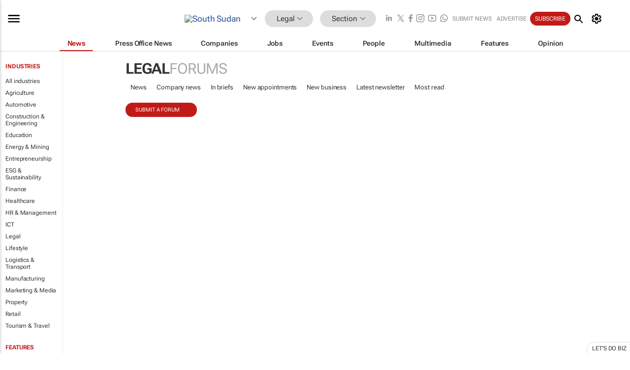

--- FILE ---
content_type: text/html; charset=utf-8
request_url: https://www.google.com/recaptcha/api2/aframe
body_size: 267
content:
<!DOCTYPE HTML><html><head><meta http-equiv="content-type" content="text/html; charset=UTF-8"></head><body><script nonce="nn-vEjnzv_RQu6EtrxdhqQ">/** Anti-fraud and anti-abuse applications only. See google.com/recaptcha */ try{var clients={'sodar':'https://pagead2.googlesyndication.com/pagead/sodar?'};window.addEventListener("message",function(a){try{if(a.source===window.parent){var b=JSON.parse(a.data);var c=clients[b['id']];if(c){var d=document.createElement('img');d.src=c+b['params']+'&rc='+(localStorage.getItem("rc::a")?sessionStorage.getItem("rc::b"):"");window.document.body.appendChild(d);sessionStorage.setItem("rc::e",parseInt(sessionStorage.getItem("rc::e")||0)+1);localStorage.setItem("rc::h",'1769587354080');}}}catch(b){}});window.parent.postMessage("_grecaptcha_ready", "*");}catch(b){}</script></body></html>